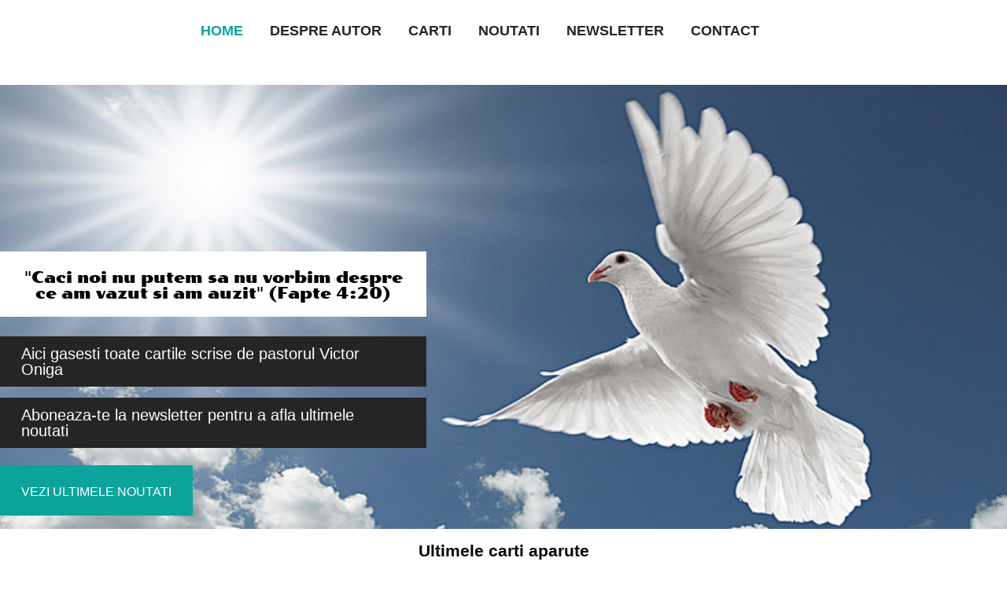

--- FILE ---
content_type: text/html; charset=UTF-8
request_url: http://onybooks.com/
body_size: 1466
content:

<!doctype html>
<head>
	<meta charset="UTF-8">
	<meta name="viewport" content="width=device-width, initial-scale=1.0">
	<meta http-equiv="keywords" content="carti crestine, victor oniga, oniga victor, carti victor oniga, carti oniga victor, onybooks"/>
	<meta name="description" content="Carti crestine scrise de pastorul Victor Oniga" />
	<meta http-equiv="Content-Type" content="text/html; charset=iso-8859-1" />
	<meta name="keywords" content="carti crestine, victor oniga, oniga victor, carti victor oniga, carti oniga victor, onybooks" />
	<meta name="language" content="ro" />
	<meta name="robots" content="index,all" />
	<meta name="viewport" content="width=device-width, initial-scale=1" />
	
	<title>OnyBooks</title>
	<link rel="icon" href="images/icons/favicon.png">
	<link rel="stylesheet" type="text/css" href="css/style.css">
	<link rel="stylesheet" type="text/css" href="css/mobile.css">
	
	<!--<link rel="stylesheet" type="text/css" href="css/mobile.css" media="screen and (max-width : 479px)">
	<link rel="stylesheet" type="text/css" href="css/mobile.css" media="screen and (max-width : 767px)">-->
	
</head>
<body>
	<div id="header">
		<ul id="navigation">
			<li id="homeSelected">
				<a href="index.php">home</a>
			</li>
			<li id="aboutAuthorSelected">
				<a href="about-author.php">despre autor</a>
			</li>
			<li id="booksSelected">
				<a href="books.php">carti</a>
			</li>
			<li id="newsSelected">
				<a href="news.php">noutati</a>
			</li>
			<li id="newsletterSelected">
				<a href="newsletter.php">newsletter</a>
			</li>
			<li id="contactSelected">
				<a href="contact.php">contact</a>
			</li>
		</ul>
	</div>

	<div id="body" class="home-body">
		<div id="featured">
			<img src="images/dove.jpg" alt=""/>
			<div>
				<h2><center>"Caci noi nu putem sa nu vorbim despre ce am vazut si am auzit" (Fapte 4:20)</center></h2>
				<span>Aici gasesti toate cartile scrise de pastorul Victor Oniga</span>
				<span>Aboneaza-te la newsletter pentru a afla ultimele noutati </span>
				<a href="news.php" class="more">Vezi ultimele noutati</a>
			</div>
		</div>

		<div id="last-books-div">
		    	<h2>Ultimele carti aparute</h2>	
    		<ul id="last-books">
				<li>
    				<a href="ce-a-facut-dumnezeu-pentru-mine-volumul-2.php">
    					<img src="images/ce-a-facut-dumnezeu-pentru-mine-volumul-2.jpg" alt=""/>
    					<span>Ce a facut Dumnezeu pentru mine? - volumul 2</span>
    					<p id="details">Click pentru detalii</p>
    				</a>
    			</li>
    			<li>
    				<a href="ce-a-facut-dumnezeu-pentru-mine-volumul-1.php">
    					<img src="images/ce-a-facut-dumnezeu-pentru-mine-volumul-1.jpg" alt=""/>
    					<span>Ce a facut Dumnezeu pentru mine? - volumul 1</span>
    					<p id="details">Click pentru detalii</p>
    				</a>
    			</li>
    		</ul>
		</div>
	</div>

	<div id="footer">
		<div id="footer-content">
			<div id="social-networks">
				<ul>
					<li>
						<a href="https://www.facebook.com/onybooks" id="facebook" target="_blank">facebook</a>
					</li>		
				</ul>
			</div>
			<div id="info">
				<p id="email">Email: contact@onybooks.com</p>			
				<p id="copyrights">Copyright &copy; 2017<script>new Date().getFullYear()>2017&&document.write("-"+new Date().getFullYear());</script> OnyBooks.com</p>
			</div>
			<div id="newsletter">
				<span>Aboneaza-te la newsletter pentru a afla ultimele noutati</span>
				<br />
				<form method="GET" action="newsletter.php" id="enroll-form">
					<input type="email" id="register-email" name="email" placeholder="Introduceti adresa de e-mail" pattern="[^@\s]+@[^@\s]+\.[^@\s]+" maxlength="40" oninvalid="invalidMsg(this)" onchange="invalidMsg(this)" required="required">
					<input type="submit" id="enroll" value="Aboneaza-ma"/>
				<form>
			</div>
		</div>
	</div>
</body>
</html>

	<script src="https://ajax.googleapis.com/ajax/libs/jquery/3.1.0/jquery.min.js"></script>

	<script type="text/javascript" src="js/mobile.js"></script>    
<script type="text/javascript" src="js/ajax.js"></script>


--- FILE ---
content_type: text/css
request_url: http://onybooks.com/css/style.css
body_size: 3244
content:
/* start of desktop styles */
@import url(https://fonts.googleapis.com/css?family=Open+Sans:300,400);
/*@media screen and (min-width: 768px) */
     /* start of large tablet styles */

@font-face {
	font-family: 'poller_oneregular';b
	src: url('../fonts/pollerone/pollerone-webfont.eot');
	src: url('../fonts/pollerone/pollerone-webfont.eot?#iefix') format('embedded-opentype'),
		 url('../fonts/pollerone/pollerone-webfont.woff') format('woff'),
		 url('../fonts/pollerone/pollerone-webfont.ttf') format('truetype'),
		 url('../fonts/pollerone/pollerone-webfont.svg#poller_oneregular') format('svg');
}
@font-face {
	font-family: 'leckerli_oneregular';
	src: url('../fonts/leckerlione/leckerlione-regular-webfont.eot');
	src: url('../fonts/leckerlione/leckerlione-regular-webfont.eot?#iefix') format('embedded-opentype'),
		 url('../fonts/leckerlione/leckerlione-regular-webfont.woff') format('woff'),
		 url('../fonts/leckerlione/leckerlione-regular-webfont.ttf') format('truetype'),
		 url('../fonts/leckerlione/leckerlione-regular-webfont.svg#leckerli_oneregular') format('svg');
}

@font-face {
font-family: 'Parisienne';
src:
    local('Green Web'),
    local('GreenWeb-Regular'),
    url('GraublauWeb.ttf');
}

body {
	background: #fff;
	font-family: Arial, Helvetica, sans-serif;
	font-size: 14px;
	font-weight: normal;
	line-height: 1;
	margin: 0;
	min-width: 960px;
	padding: 0;
	height: 100%;
	min-height: 100%;
	position: relative;
}
p {
	color: #252525;
	line-height: 24px;
	margin: 0;
	padding: 0;
}
p a {
	color: #252525;
	text-decoration: underline;
}
p a:hover {
	color: #898989;
}
#header {
	margin: 0 auto;
	padding: 5px 0 40px;
	text-align: center;
	width: 960px;
}
#header a.logo {
	display: block;
	margin: 0 auto;
	padding: 0;
	width: 340px;
}
#header a.logo img {
	border: 0;
	display: block;
	margin: 0;
	padding: 0;
}
#header #title {
	margin-left: 50px;
}
#header ul {
	margin: 0;
	padding: 40px 0 0;
}
#header ul li {
	display: inline;
	list-style: none;
	margin: 0;
	padding: 0 19px;
}
#header ul li a {
	color: #252525;
	display: inline-block;
	font-family: "Arial Black", Gadget, sans-serif;
	font-size: 14px;
	font-weight: normal;
	margin: 0;
	padding: 0 0 3px;
	text-decoration: none;
	text-transform: uppercase;
}
#header ul li a:hover, #header ul li.selected a {
	color: #0ba39c;
}
#body {
	margin: 0;
	padding: 0 0 30px;
	text-align: center;
}
#body h1 {
	color: #fff;
	display: inline;
	font-family: poller_oneregular;
	font-size: 35px;
	font-weight: normal;
	margin: 0;
	padding: 0;
	/*text-transform: uppercase;*/
}
#body h1 span {
	background: #252525;
	display: inline-block;
	padding: 15px 28px 12px;
}
#body > div {
	margin: 0 auto;
	padding: 0;
	width: 960px;
}
#body > div img {
	border: 2px solid #292929;
	margin: 24px 0 0;
	padding: 0;
}
#body > div .article {
	margin: 0 auto;
	padding: 30px 30px 0;
	width: 560px;
}
#body > div .article h2 {
	font-family: "Arial Black", Gadget, sans-serif;
	font-size: 25px;
	font-weight: normal;
	margin: 0 0 30px;
}
#body > div .article h3 {
	color: #252525;
	line-height: 24px;
	margin: 0;
	padding: 0;
}
#body > div .article h4 {
	background: #252525;
	color: #fff;
	display: inline-block;
	font-family: "Arial Black", Gadget, sans-serif;
	font-size: 25px;
	font-weight: normal;
	margin: 0 0 30px;
	padding: 8px 27px 10px;
}
#body > div .article p {
	margin: 0 0 30px;
}
#body div ul {
	margin: 0;
	padding: 24px 10px 0;
	width: 940px;
}
#body div ul li {
	/*border: 2px solid #1a1a1a;*/
	display: block;
	list-style: none;
	margin: 0 0 13px;
	overflow: hidden;
	padding: 0;
}
#body div ul li .figure {
	border-right: 2px solid #1a1a1a;
	float: left;
	margin: 0;
	padding: 0;
	width: 376px;
}
#body div ul li img {
	border: 0;
	display: block;
	margin: 0;
	padding: 0;
	opacity: 0.8;
	transition: 0.5s ease-in-out;
}
#body div ul li .figure:hover img {
	opacity: 1;
}
#body div ul li div {
	float: left;
	margin: 0;
	padding: 63px 0 20px;
	width: 558px;
}
#body div ul li div h3 {
	color: #252525;
	font-family: "Arial Black", Gadget, sans-serif;
	font-size: 25px;
	font-weight: normal;
	margin: 0;
	padding: 0;
	text-transform: uppercase;
}
#body div ul li div p {
	padding: 30px 30px 18px;
}
#body div ul li div a.more {
	background: #000;
	color: #fff;
	display: inline-block;
	font-family: "Arial Black", Gadget, sans-serif;
	font-size: 18px;
	font-weight: normal;
	margin: 0;
	padding: 8px 28px;
	text-decoration: none;
	text-transform: uppercase;
}
#body div ul li div a.more:hover {
	color: #252525;
	background: #fff;
	border: 2px solid #252525;
}
#body #featured {
	margin: 0 0 13px;
	padding: 0;
	position: relative;
	width: 100%;
}
#body #featured img {
	border: 0;
	display: block;
	margin: 0;
	padding: 0;
	width: 100%;
	height: 565px;
}
#body #featured div {
	left: 50%;
	margin-left: -1110px;
	margin-top: -71px;
	padding: 0 0 0 470px;
	position: absolute;
	top: 50%;
	text-align: left;
	width: 542px;
}
#body #featured div h2 {
	background: #fff;
	color: #000;
	display: inline-block;
	font-family: poller_oneregular;
	font-size: 20px;
	font-weight: normal;
	margin: 0 0 18px;
	padding: 23px 27px 20px;
	/*text-transform: uppercase;*/
}
#body #featured div span {
	background: #252525;
	color: #fff;
	display: inline-block;
	font-size: 20px;
	margin: 7px 0;
	padding: 12px 27px;
}
#body #featured div a {
	background: #0ba39c;
	color: #fff;
	display: inline-block;
	font-size: 16px;
	margin: 15px 0 0;
	/*padding: 12px 27px;*/ 
	padding: 26px 27px 22px;
	text-align: center;
	text-decoration: none;
	text-transform: uppercase;
}
#body #featured div a:hover {
	background: #1fc3bc;
}
#body > div ul {
	margin: 0 auto;
	overflow: hidden;
	padding: 24px 0 0;
	width: 960px;
}
#body > div ul li {
	display: block;
	float: left;
	margin: 0 10px 20px;
	padding: 0;
	width: 300px;
}
#body > div ul li a {
	color: #000;
	display: block;
	font-family: poller_oneregular;
	font-size: 20px;
	font-weight: normal;
	margin: 0;
	padding: 0;
	text-align: center;
	text-decoration: none;
	/*text-transform: uppercase;*/
}
#body > div ul li a img {
	border: 2px solid #1a1a1a;
	display: block;
	margin: 0;
	padding: 0;
	opacity: .8;
	transition: 0.5s ease-in-out;
}
#body > div ul li a:hover img {
	opacity: 1;
}
#body > div ul li a span {
	display: block;
	margin: 0;
	padding: 33px 0 0;
}
#body form {
	margin: 0 auto;
	padding: 24px 0 0;
	width: 620px;
}
#body form input, #body form textarea {
	border: 2px solid #252525;
	color: #252525;
	font-family: Arial, Helvetica, sans-serif;
	font-size: 15px;
	font-weight: normal;
	margin: 0 0 37px;
	padding: 20px 10px;
	text-align: center;
	/*text-transform: uppercase;*/
	width: 596px;
}
#body form textarea {
	height: 175px;
	overflow: auto;
	resize: none;
}
#body form #send {
	background: #252525;
	color: #fff;
	font-family: "Arial Black", Gadget, sans-serif;
	font-size: 15px;
	font-weight: normal;
	display: inline-block;
	padding: 20px 28px;
	width: auto;
}
#body form #send:hover {
	background: #fff;
	color: #252525;
	cursor: pointer;
}
#last-books li {
	border: 2px solid black;
	width: 15% !important;
	/*height: 380px;*/
}
#last-books img {
	width: 100%;
	border: 0;
}
#last-books span {
	font-size: 12px;
	padding-top: 20px;
	padding-bottom: 20px !important;
}
#last-books #details {
	font-family: Courier New;
	font-size: 10px;
	background-color: #0BA39C;
	/*border-radius: 10px;*/
	background: rgba(117,117,117);
	/*padding: 0.5em 0.2em 0.8em 0.5em;*/
}

.books-body {
    height: 550px;
}

#body #books {
	border: 2px solid black;
	margin-top: 20px;
}
#body .gallery li {
	width: 18%;
	/*height: 310px;*/
	border: 3px solid #d0d0d0;
	margin-bottom: 25px;
}
#body .gallery a {
	text-decoration: none;
}
#body .gallery a:hover > #details {
	opacity: 1;
}
#body .gallery #details {
	font-size: 12px;
	background-color: #0BA39C;
	/*border-radius: 20px;*/
	background: rgba(117,117,117);
	padding: 0.5em 0.2em 0.8em 0.5em;
	opacity: 0.5;
}
#body .gallery img {
	width: 100%;
	height: 200px;
	opacity: 1;
}
#body .gallery p {
	text-align: center;
	margin-top: 10px;
	line-height: 120%;
	font-size: 12px;
	font-weight: normal;
	color: black;
	/*display: inline-block;*/
	font-family: "Arial Black", Gadget, sans-serif;
	font-size: 14px;
	font-weight: bold;
	/*margin: 0;*/
	/*padding: 10px 0 10px;*/
	text-decoration: none;
	text-transform: none;
}
#body #book-info {
	border: 2px solid black;
}
#body #book-description {
	/*max-height: 500px;*/
	/*overflow-y: hidden;*/
	width: 50%;
	display: inline-block;	
}
#body #book-description #book-picture {
	width: 50%;
	float: left;
	margin-left: 0%;
	/*border: 1px solid #E6E1DB;*/
	/*max-height: 500px;*/
	/*overflow-y: hidden;*/
}
#body #book-description #book-details {
	width: 50%;
	float: right;
	margin-top: 10px;
	font-size: 16px;
	font-family: URW Chancery L, cursive;
	/*font-weight: bold;*/
	/*max-height: 500px;*/
	/*overflow-y: hidden;*/
}

#body #book-description #book-details a {
	text-decoration: none;
}
#body #book-description img {
	height: 300px;
	width: 80%;
}
#body #about-author {
	margin-top: 20px;
	border: 2px solid black;
}

#body #about-author img {
    /*width: 50%; 
    height: 300px;*/
    display: block;
    margin-left: auto;
    margin-right: auto;
    width: 50%;
}

.news-body {
    height: 550px;
}

#body .news {
    width: 97%;
    padding: 10px;
}

#body .news .message-blue {
    position: relative;
    margin-left: 20px;
    margin-bottom: 10px;
    padding: 10px;
    background-color: #A8DDFD;
	/*background-color: #0BA39C;*/
    /*width: 200px;*/
    height: 50px;
    text-align: left;
    font: 400 .9em 'Open Sans', sans-serif;
    border: 1px solid #97C6E3;
    border-radius: 10px;
}

#body .news .message-yellow {
	position: relative;
    margin-left: 20px;
    margin-bottom: 10px;
    padding: 10px;
    background-color: #f8e896;
    /*width: 200px;*/
    height: 50px;
    text-align: left;
    font: 400 .9em 'Open Sans', sans-serif;
    border: 1px solid #97C6E3;
    border-radius: 10px;
    /*position: relative;
    margin-bottom: 10px;
    margin-left: calc(100% - 240px);
    padding: 10px;
    background-color: #f8e896;
    width: 200px;
    height: 50px;
    text-align: left;
    font: 400 .9em 'Open Sans', sans-serif;
    border: 1px solid #dfd087;
    border-radius: 10px;*/
}

#body .news .message-content {
    padding: 0;
    margin: 0;
	font-family: Monotype Corsiva;
	font-size: 20px;
}

#body .news .message-timestamp-right {
    position: absolute;
    font-size: .85em;
    font-weight: 300;
    bottom: 5px;
    right: 5px;
}

#body .news .message-timestamp-left {
    position: absolute;
    font-size: .85em;
    font-weight: 300;
    bottom: 5px;
    left: 5px;
}

#body .news .message-blue:after {
    content: '';
    position: absolute;
    width: 0;
    height: 0;
    border-top: 15px solid #A8DDFD;
    border-left: 15px solid transparent;
    border-right: 15px solid transparent;
    top: 0;
    left: -15px;
}

#body .news .message-blue:before {
    content: '';
    position: absolute;
    width: 0;
    height: 0;
    border-top: 17px solid #97C6E3;
    border-left: 16px solid transparent;
    border-right: 16px solid transparent;
    top: -1px;
    left: -17px;
}

#body .news .message-yellow:after {
    content: '';
    position: absolute;
    width: 0;
    height: 0;
    border-bottom: 15px solid #f8e896;
    border-left: 15px solid transparent;
    border-right: 15px solid transparent;
    bottom: 0;
    right: -15px;
}

#body .news .message-yellow:before {
    content: '';
    position: absolute;
    width: 0;
    height: 0;
    border-bottom: 17px solid #dfd087;
    border-left: 16px solid transparent;
    border-right: 16px solid transparent;
    bottom: -1px;
    right: -17px;
}

#newsletter #captcha-code {
    display: table;
}

#newsletter #captcha-code #img-div {
    /*display: inline;*/
    display: table-cell;
}

#newsletter #captcha-code #img-div img {
    vertical-align: middle;
}

#newsletter #captcha-code #code-div input {
    width: 50%;
    margin-top: 38px !important;
    vertical-align: middle;
    height: 32px;
}

#newsletter #captcha-code #send-div {
    display: table-cell;
}

#newsletter #captcha-code #send-div input {
    margin-top: 38px !important;
    vertical-align: middle;
    margin-left: 15px;
    height: 80px;
}

#newsletter #all-fields {
    float: left;
    color:red;
    margin-bottom: 10%;
}

#newsletter #resend-link {
    float: left;
    position: absolute;
}

.resend-validation-link-body {
    height: 550px;
}

#resend-validation-link #captcha-code {
    display: table;
}

#resend-validation-link #captcha-code #img-div {
    /*display: inline;*/
    display: table-cell;
}

#resend-validation-link #captcha-code #img-div img {
    vertical-align: middle;
}


#resend-validation-link #captcha-code #code-div input {
    width: 50%;
    margin-top: 38px !important;
    vertical-align: middle;
    height: 32px;
}

#resend-validation-link #captcha-code #send-div {
    display: table-cell;
}

#resend-validation-link #captcha-code #send-div input {
    margin-top: 38px !important;
    vertical-align: middle;
    margin-left: 15px;
    height: 80px;
}

#resend-validation-link #all-fields {
    float: left;
    color: red;
    margin-bottom: 10%;
}

.contact-body {
    height: 1200px;
}

#contact-form #captcha-code {
    display: table;
}

#contact-form #captcha-code #img-div {
    /*display: inline;*/
    display: table-cell;
}

#contact-form #captcha-code #img-div img {
    vertical-align: middle;
}

#contact-form #captcha-code #code-div input {
    width: 50%;
    margin-top: 38px !important;
    vertical-align: middle;
    height: 32px;
}

#contact-form #captcha-code #send-div {
    display: table-cell;
}

#contact-form #captcha-code #send-div input {
    margin-top: 38px !important;
    vertical-align: middle;
    margin-left: 15px;
    height: 80px;
}

#contact-form #all-fields {
    float: left;
    color:red;
    margin-bottom: 10%;
}

#footer {
	background: #252525;
	margin: 0;
	padding: 36px 0 42px;
	height: 50px;
	width: 100%;
}
#footer #footer-content {
	display: inline;
	margin: 0 auto;
	overflow: hidden;
	padding: 0;
	/*width: 960px;*/
	width: 100%;
}
/*#footer div p {
	color: #fff;
	float: left;
	line-height: 44px;
	margin: 0 0 0 10px;
	padding: 0;
}*/
#footer #info {
    /*position: absolute;*/
    margin-left: 350px;
	width: 30%;
	height: 50px;
}
#footer #info #email {
	color: #fff;
	float: left;
	line-height: 14px;
	margin: 0 0 0 10px;
	padding: 0;
}
#footer #info #copyrights {
	color: #fff;
	float: left;
	line-height: 64px;
	margin: 0 0 0 -192px;
	padding: 0;
}
#footer #newsletter {
	/*display: inline-block;*/
	/*margin-left: 500px;*/
	/*display: table-cell;*/
	/*display: inline-block;*/
	/*display: table;*/
	float: left;
	/*width: 30%;*/
	width: 470px;
	margin-left: 50px;
	color: #fff;
	/*vertical-align: middle;*/
	/*width: 50%;*/
	/*padding: 0 120px 250px 220px;*/
	margin-top: -50px;
}

#footer #newsletter #register-email {
    /*display: table-cell;*/
    width: 45%;
	color: #000;
    /*padding: 12px 20px;*/
    padding: 11px;
    margin: 8px 0;
    display: inline-block;
    border: 1px solid #ccc;
    border-radius: 4px;
    box-sizing: border-box;
}
#footer #newsletter #enroll {
    /*display: table-cell;*/
    width: 40%;
	background: #0BA39C;
	color: #fff;
	display: inline-block;
	/*font-family: "Arial Black", Gadget, sans-serif;*/
	font-size: 16px;
	font-weight: normal !important;
	/*margin: 0;*/
	padding: 8px 32px;
	/*padding: 7px;*/
	text-decoration: none;
	text-transform: uppercase;
}
#footer #newsletter #enroll:hover {
	background: #1fc3bc;
}
#footer #social-networks {
	float: left;
	margin-left: 30px;
	width: 256px;
	margin-left: 180px;
	/*width: 20%;*/
	/*background-color: yellow;*/
	/*margin-right: 130px;*/
}

#footer #social-networks ul {
	/*display: block;*/
	/*float: right*/
	margin: 0;
	overflow: hidden;
	padding: 0;
}
#footer #social-networks ul li {
	display: block;
	float: left;
	list-style: none;
	margin: 0 200px;
	padding: 0;
	width: 44px;
}
#footer #social-networks ul li a {
	background: url(../images/icons.jpg) no-repeat 0 0;
	display: block;
	height: 44px;
	margin: 0;
	padding: 0;
	text-indent: -99999px;
	width: 44px;
}
#footer #social-networks ul li #twitter {
	background-position: 0 0;
}
#footer #social-networks ul li #twitter:hover {
	background-position: -44px 0;
}
#footer #social-networks ul li #facebook {
	background-position: 0 -44px;
}
#footer #social-networks ul li #facebook:hover {
	background-position: -44px -44px;
}
#footer #social-networks ul li #googleplus {
	background-position: 0 -88px;
}
#footer #social-networks ul li #googleplus:hover {
	background-position: -44px -88px;
}
#footer #social-networks ul li #pinterest {
	background-position: 0 -132px;
}
#footer #social-networks ul li #pinterest:hover {
	background-position: -44px -132px;
}


--- FILE ---
content_type: text/css
request_url: http://onybooks.com/css/mobile.css
body_size: 6392
content:
/* 
  ##Device = Desktops
  ##Screen = 1281px to higher resolution desktops
  laptopu meu - 1536, monitoru tata - 1600
*/
@media screen and (min-width: 1281px) {

}

/* 
  ##Device = Tablet, Laptops, Desktops (portrait)
  ##Screen = B/w 1025px to 1280px
  n-am dispozitiv
  
*/
@media screen and  (min-width: 1025px) and (max-width: 1280px) {
    
}

/* 
  ##Device = Laptops, Desktops (landscape)
  ##Screen = B/w 1025px to 1280px
  ex: Galaxy Note 10.1 - 1280
*/
@media screen and  (min-width: 1025px) and (max-width: 1280px) and (orientation:landscape) {
    #header ul {
	    margin-left: -50px !important;
	    padding: 5px 0 0;
    }
    #header ul li {
        padding: 0 !important;
    }
    #header ul li a {
    	font-size: 18px;
    	font-weight: bold;
    	/*width: 10% !important;*/
    	padding: 20px 20px 20px 10px;
    	/*height: 20px;
    	line-height: 100px;*/
    }
}

/* 
  ##Device = Tablets, Ipads (portrait)
  ##Screen = B/w 768px to 1024px
  ex: galaxy note 10.1 - 800
*/
@media screen and  (min-width: 768px) and (max-width: 1024px) and (max-aspect-ratio: 13/9) {
   /*  * {
  background: #000 !important;
  color: #0f0 !important;
  outline: solid #f00 1px !important;
}*/
body {
    /*-moz-transform: scale(1, 1); 
		zoom: 1;
		zoom: 100%;*/
		/*overflow-x: hidden;
		min-width: 0 !important;*/
		
		/*		-ms-zoom: 0.5;
        -webkit-zoom: 0.5;
        transform: scale(0.67);
        transform-origin: 0 0;*/
		
	/*width: 100% !important;
    height: 100% !important;
    margin: 0px;
    padding: 0px;*/
    min-width: 0 !important;
    min-height: 0 !important;
}
#header {
    width: 100% !important;
}
#header ul {
	margin-left: -50px !important;
	padding: 5px 0 0;
}
#header ul li {
    padding: 0 !important;
}
#header ul li a {
	font-size: 12px;
	font-weight: bold;
	width: 10% !important;
	padding: 20px 10px 20px;
	/*height: 20px;
	line-height: 100px;*/
}
#header #newsSelected {
    margin-left: -20px;
}
#body {
	width: 100% !important;
}
#body h1 {
	display: block;
	font-size: 20px;
	margin: 0 auto;
	width: 50%;
}
#body h1 span {
	display: block;
	padding: 3%;
	width: 94%;
}
#body > div {
	padding: 0 5%;
	width: 100%;
}
#body > div img {
	/*margin: 24px 0 30px;*/
	margin: 0 !important;
	width: 100%;
}
#body > div .article {
	padding: 0;
	width: 90%;
	margin: 0 !important;
}
#body > div .article h2, #body > div .article h4 {
	font-size: 18px;
	font-weight: bold;
}
#body #featured div {
    
	    /*padding: 0 0 0 630px;*/
    	left: 0;
    	margin: 150px 30px;
    	padding: 0 2%;
    	position: absolute;
    	top: 0;
    	text-align: left;
    	width: 50%;
}
#body #featured div h2 {

	font-size: 14px;
	font-weight: normal;
	margin: 50px 0 10px;
	padding: 8px 5px;
}
#body #featured div span {
	display: block;
	font-size: 14px;
	margin: 10px 0;
	padding: 10px;
}
#body #featured div a {
	font-size: 14px;
	margin: 5px 0 0;
	padding: 10px;
}
#body #featured img {

}
#last-books-div {
    width: 100% !important;
}
#last-books {
    /*width: 650px !important;*/
    width: 85% !important;
    margin-left: 15px !important;
}
#last-books ul {
    width: 100%;
}
#last-books li {
    border: 2px solid black;
    width: 20% !important;
    /*height: 380px;*/
}
#last-books img {
	width: 100%;
	border: 0;
}
#last-books span {
	font-size: 12px;
	padding-top: 20px;
	padding-bottom: 20px !important;
}
#last-books #details {
	font-family: Courier New;
	font-size: 10px;
	background-color: #0BA39C;
	/*border-radius: 10px;*/
	background: rgba(117,117,117);
	/*padding: 0.5em 0.2em 0.8em 0.5em;*/
}

#body #books {
	border: 2px solid black;
	margin-top: 20px;
	
}
#body .gallery li {
	width: 18%;	
	height: 290px;
	border: 3px solid #d0d0d0;
}
#body .gallery a {
	text-decoration: none;
}
#body .gallery a:hover > #details {
	opacity: 1;
}
#body .gallery #details {
	font-size: 12px;
	background-color: #0BA39C;
	border-radius: 20px;
	background: rgba(117,117,117);
	padding: 0.5em 0.2em 0.8em 0.5em;
	opacity: 0.5;
}
#body .gallery img {
	width: 100%;
	height: 200px;
	opacity: 1;
}
#body .gallery p {
	text-align: center;
	margin-top: 10px;
	line-height: 120%;
	font-size: 12px;
	font-weight: normal;
	color: black;
	/*display: inline-block;*/
	font-family: "Arial Black", Gadget, sans-serif;
	font-size: 14px;
	font-weight: bold;
	/*margin: 0;*/
	/*padding: 10px 0 10px;*/
	text-decoration: none;
	text-transform: none;
}
#body #book-info {
	border: 2px solid black;
}
#body #book-description {
	/*max-height: 500px;*/
	/*overflow-y: hidden;*/
	display: inline-block;	
	width: 100%;
}
#body #book-description #book-picture {
	width: 40%;
	float: left;
	margin-left: 0%;
	margin-top: 5px;
	/*border: 1px solid #E6E1DB;*/
	/*max-height: 500px;*/
	/*overflow-y: hidden;*/
}
#body #book-description #book-details {
	width: 60%;
	float: right;
	margin-top: 10px;
	font-size: 16px;
	font-family: URW Chancery L, cursive;
	/*font-weight: bold;*/
	/*max-height: 500px;*/
	/*overflow-y: hidden;*/
}

#body #book-description #book-details a {
	text-decoration: none;
}
#body #book-description img {
	/*height: 300px;
	width: 80%;*/
}
#body #about-author {
	margin-top: 20px;
	border: 0;
}

#body #about-author img {
    width: 50%; 
    height: 300px;
    margin-left: 158px !important;
}

.books-body {
    height: 850px;
}

#body #book-info {
	border: 2px solid black;
	width: 80%;
}

#body #books {
	border: 2px solid black;
	margin-top: 20px;
	width: 80%;
}


.news-body {
    height: 850px;    
}

#body .news {
    width: 97%;
    padding: 10px;
}

#body .news .message-blue {
    position: relative;
    margin-left: 20px;
    margin-bottom: 10px;
    padding: 10px;
    background-color: #A8DDFD;
	/*background-color: #0BA39C;*/
    /*width: 200px;*/
    height: 50px;
    text-align: left;
    font: 400 .9em 'Open Sans', sans-serif;
    border: 1px solid #97C6E3;
    border-radius: 10px;
}

#body .news .message-yellow {
	position: relative;
    margin-left: 20px;
    margin-bottom: 10px;
    padding: 10px;
    background-color: #f8e896;
    /*width: 200px;*/
    height: 50px;
    text-align: left;
    font: 400 .9em 'Open Sans', sans-serif;
    border: 1px solid #97C6E3;
    border-radius: 10px;
    /*position: relative;
    margin-bottom: 10px;
    margin-left: calc(100% - 240px);
    padding: 10px;
    background-color: #f8e896;
    width: 200px;
    height: 50px;
    text-align: left;
    font: 400 .9em 'Open Sans', sans-serif;
    border: 1px solid #dfd087;
    border-radius: 10px;*/
}

#body .news .message-content {
    padding: 0;
    margin: 0;
	font-family: Monotype Corsiva;
	font-size: 20px;
}

#body .news .message-timestamp-right {
    position: absolute;
    font-size: .85em;
    font-weight: 300;
    bottom: 5px;
    right: 5px;
}

#body .news .message-timestamp-left {
    position: absolute;
    font-size: .85em;
    font-weight: 300;
    bottom: 5px;
    left: 5px;
}

#body .news .message-blue:after {
    content: '';
    position: absolute;
    width: 0;
    height: 0;
    border-top: 15px solid #A8DDFD;
    border-left: 15px solid transparent;
    border-right: 15px solid transparent;
    top: 0;
    left: -15px;
}

#body .news .message-blue:before {
    content: '';
    position: absolute;
    width: 0;
    height: 0;
    border-top: 17px solid #97C6E3;
    border-left: 16px solid transparent;
    border-right: 16px solid transparent;
    top: -1px;
    left: -17px;
}

#body .news .message-yellow:after {
    content: '';
    position: absolute;
    width: 0;
    height: 0;
    border-bottom: 15px solid #f8e896;
    border-left: 15px solid transparent;
    border-right: 15px solid transparent;
    bottom: 0;
    right: -15px;
}

#body .news .message-yellow:before {
    content: '';
    position: absolute;
    width: 0;
    height: 0;
    border-bottom: 17px solid #dfd087;
    border-left: 16px solid transparent;
    border-right: 16px solid transparent;
    bottom: -1px;
    right: -17px;
}

.newsletter-body {
    height: 850px;
}

.resend-validation-link-body {
    height: 850px;
}

#footer {
    width: 100%;
	background: #252525;
	margin: 0;
	padding: 36px 0 42px;
	height: 100px !important;
}
#footer #footer-content {
	display: inline;
	margin: 0 auto;
	overflow: hidden;
	padding: 0;
	width: 100%;
	position: absolute !important;
}
/*#footer div p {
	color: #fff;
	float: left;
	line-height: 44px;
	margin: 0 0 0 10px;
	padding: 0;
}*/
#footer #info {
    /*position: absolute;*/
    margin-left: 80px;
	width: 35%;
	height: 50px;

}
#footer #info #email {
	color: #fff;
	float: left;
	line-height: 14px;
	margin: 5px 0 0 12px;
	padding: 0;
}
#footer #info #copyrights {
    color: #fff;
	float: left;
	line-height: 64px;
	margin: -18px 0 0 12px;
	padding: 0;
}
#footer #newsletter {
	/*display: inline-block;*/
	/*margin-left: 500px;*/
	/*display: table-cell;*/
	/*width: 30%;*/
	width: 350px;
	margin-left: 430px;
	color: #fff;
	display: block;
	/*vertical-align: middle;*/
	/*width: 50%;*/
	/*padding: 0 120px 250px 220px;*/
	margin-top: -64px;
	
	
}
#footer #newsletter #register-email {
	color: #000;
    /*padding: 12px 20px;*/
    /*margin: 8px 0;*/
    /*display: inline-block;*/
    display: block;
    border: 1px solid #ccc;
    border-radius: 4px;
    box-sizing: border-box;
    margin-left: 70px;
    width: 210px;
}
#footer #newsletter #enroll {
    display: block;
	background: #0BA39C;
	color: #fff;
	/*display: inline-block;*/
	font-family: "Arial Black", Gadget, sans-serif;
	font-size: 16px;
	font-weight: normal;
	margin: 0;
	margin-left: 70px;
	width: 210px;
	/*padding: 8px 28px;*/
	text-decoration: none;
	text-transform: uppercase;
}
#footer #newsletter #enroll:hover {
	background: #1fc3bc;
}
#footer #social-networks {
	float: left;
	/*width: 256px;*/
	margin-left: 0px !important;
	width: 65px;
	/*width: 20%;*/
	/*background-color: yellow;*/
	/*margin-right: 130px;*/
}

#footer #social-networks ul {
	/*display: block;*/
	/*float: right*/
	margin: 0;
	overflow: hidden;
	padding: 0;
}
#footer #social-networks ul li {
	display: block;
	float: left;
	list-style: none;
	margin: 0 20px;
	padding: 0;
	/*width: 44px;*/
}
#footer #social-networks ul li a {
	background: url(../images/icons.jpg) no-repeat 0 0;
	display: block;
	height: 44px;
	margin: 0;
	padding: 0;
	text-indent: -99999px;
	width: 44px;
}
}


/* 
  ##Device = Tablets, Ipads (landscape)
  ##Screen = B/w 768px to 1024px
  n-am dispozitiv
*/
@media screen and  (min-width: 768px) and (max-width: 1024px) and (min-aspect-ratio: 13/9) {
    #header ul {
	    margin-left: -50px !important;
	    padding: 5px 0 0;
    }
    #header ul li {
        padding: 0 !important;
    }
    #header ul li a {
    	font-size: 18px;
    	font-weight: bold;
    	/*width: 10% !important;*/
    	padding: 20px 20px 20px 10px;
    	/*height: 20px;
    	line-height: 100px;*/
    }
    #last-books li {
    	border: 2px solid black;
    	width: 15% !important;
    	/*height: 380px;*/
    }
    #last-books img {
    	width: 100%;
    	border: 0;
    }
    #last-books span {
    	font-size: 12px;
    	padding-top: 20px;
    	padding-bottom: 20px !important;
    }
    #last-books #details {
    	font-family: Courier New;
    	font-size: 10px;
    	background-color: #0BA39C;
    	/*border-radius: 10px;*/
    	background: rgba(117,117,117);
    	/*padding: 0.5em 0.2em 0.8em 0.5em;*/
    }
    #body #books {
    	border: 2px solid black;
    	margin-top: 20px;
    }
    #body .gallery li {
    	width: 18%;	
    	height: 290px;
    	border: 3px solid #d0d0d0;
    }
    #body .gallery a {
    	text-decoration: none;
    }
    #body .gallery a:hover > #details {
    	opacity: 1;
    }
    #body .gallery #details {
    	font-size: 12px;
    	background-color: #0BA39C;
    	border-radius: 20px;
    	background: rgba(117,117,117);
    	padding: 0.5em 0.2em 0.8em 0.5em;
    	opacity: 0.5;
    }
    #body .gallery img {
    	width: 100%;
    	height: 200px;
    	opacity: 1;
    }
    #body .gallery p {
    	text-align: center;
    	margin-top: 10px;
    	line-height: 120%;
    	font-size: 12px;
    	font-weight: normal;
    	color: black;
    	/*display: inline-block;*/
    	font-family: "Arial Black", Gadget, sans-serif;
    	font-size: 14px;
    	font-weight: bold;
    	/*margin: 0;*/
    	/*padding: 10px 0 10px;*/
    	text-decoration: none;
    	text-transform: none;
    }
    #body #book-info {
    	border: 2px solid black;
    }
    #body #book-description {
    	/*max-height: 500px;*/
    	/*overflow-y: hidden;*/
    	display: inline-block;	
    }
    #body #book-description #book-picture {
    	width: 40%;
    	float: left;
    	margin-left: 0%;
    	/*border: 1px solid #E6E1DB;*/
    	/*max-height: 500px;*/
    	/*overflow-y: hidden;*/
    }
    #body #book-description #book-details {
    	width: 60%;
    	float: right;
    	margin-top: 10px;
    	font-size: 16px;
    	font-family: URW Chancery L, cursive;
    	/*font-weight: bold;*/
    	/*max-height: 500px;*/
    	/*overflow-y: hidden;*/
    }
    
    #body #book-description #book-details a {
    	text-decoration: none;
    }
    #body #book-description img {
    	height: 300px;
    	width: 80%;
    }
    #body #about-author {
    	margin-top: 20px;
    	border: 2px solid black;
    }
    
    #body #about-author img {
        /*width: 50%; 
        height: 300px;*/
        display: block;
        margin-left: auto;
        margin-right: auto;
        width: 50%;
    }
    
    #body .news {
        width: 97%;
        padding: 10px;
    }
    
    #body .news .message-blue {
        position: relative;
        margin-left: 20px;
        margin-bottom: 10px;
        padding: 10px;
        background-color: #A8DDFD;
    	/*background-color: #0BA39C;*/
        /*width: 200px;*/
        height: 50px;
        text-align: left;
        font: 400 .9em 'Open Sans', sans-serif;
        border: 1px solid #97C6E3;
        border-radius: 10px;
    }
    
    #body .news .message-yellow {
    	position: relative;
        margin-left: 20px;
        margin-bottom: 10px;
        padding: 10px;
        background-color: #f8e896;
        /*width: 200px;*/
        height: 50px;
        text-align: left;
        font: 400 .9em 'Open Sans', sans-serif;
        border: 1px solid #97C6E3;
        border-radius: 10px;
        /*position: relative;
        margin-bottom: 10px;
        margin-left: calc(100% - 240px);
        padding: 10px;
        background-color: #f8e896;
        width: 200px;
        height: 50px;
        text-align: left;
        font: 400 .9em 'Open Sans', sans-serif;
        border: 1px solid #dfd087;
        border-radius: 10px;*/
    }
    
    #body .news .message-content {
        padding: 0;
        margin: 0;
    	font-family: Monotype Corsiva;
    	font-size: 20px;
    }
    
    #body .news .message-timestamp-right {
        position: absolute;
        font-size: .85em;
        font-weight: 300;
        bottom: 5px;
        right: 5px;
    }
    
    #body .news .message-timestamp-left {
        position: absolute;
        font-size: .85em;
        font-weight: 300;
        bottom: 5px;
        left: 5px;
    }
    
    #body .news .message-blue:after {
        content: '';
        position: absolute;
        width: 0;
        height: 0;
        border-top: 15px solid #A8DDFD;
        border-left: 15px solid transparent;
        border-right: 15px solid transparent;
        top: 0;
        left: -15px;
    }
    
    #body .news .message-blue:before {
        content: '';
        position: absolute;
        width: 0;
        height: 0;
        border-top: 17px solid #97C6E3;
        border-left: 16px solid transparent;
        border-right: 16px solid transparent;
        top: -1px;
        left: -17px;
    }
    
    #body .news .message-yellow:after {
        content: '';
        position: absolute;
        width: 0;
        height: 0;
        border-bottom: 15px solid #f8e896;
        border-left: 15px solid transparent;
        border-right: 15px solid transparent;
        bottom: 0;
        right: -15px;
    }
    
    #body .news .message-yellow:before {
        content: '';
        position: absolute;
        width: 0;
        height: 0;
        border-bottom: 17px solid #dfd087;
        border-left: 16px solid transparent;
        border-right: 16px solid transparent;
        bottom: -1px;
        right: -17px;
    }
    
    #footer {
    	background: #252525;
    	margin: 0;
    	padding: 36px 0 42px;
    	height: 50px;
    }
    #footer #footer-content {
    	display: inline;
    	margin: 0 auto;
    	overflow: hidden;
    	padding: 0;
    	width: 960px;
    }
    /*#footer div p {
    	color: #fff;
    	float: left;
    	line-height: 44px;
    	margin: 0 0 0 10px;
    	padding: 0;
    }*/
    #footer #info {
        /*position: absolute;*/
        margin-left: 200px;
    	width: 30%;
    	height: 50px;
    }
    #footer #info #email {
    	color: #fff;
    	float: left;
    	line-height: 14px;
    	margin: 0 0 0 10px;
    	padding: 0;
    }
    #footer #info #copyrights {
    	color: #fff;
    	float: left;
    	line-height: 64px;
    	margin: 0 0 0 -192px;
    	padding: 0;
    }
    #footer #newsletter {
    	
    	/*display: inline-block;*/
    	/*margin-left: 500px;*/
    	display: table-cell;
    	float: left;
    	/*width: 30%;*/
    	width: 470px;
    	margin-left: 50px;
    	color: #fff;
    	/*vertical-align: middle;*/
    	/*width: 50%;*/
    	/*padding: 0 120px 250px 220px;*/
    	margin-top: -60px;
    }
    #footer #newsletter #register-email {
        width: 60%;
    	color: #000;
        padding: 12px 20px;
        margin: 8px 0;
        display: inline-block;
        border: 1px solid #ccc;
        border-radius: 4px;
        box-sizing: border-box;
    }
    #footer #newsletter #enroll {
    	background: #0BA39C;
    	color: #fff;
    	display: inline-block;
    	font-family: "Arial Black", Gadget, sans-serif;
    	font-size: 16px;
    	font-weight: normal;
    	padding: 8px 28px;
    	text-decoration: none;
    	text-transform: uppercase;
    }
    #footer #newsletter #enroll:hover {
    	background: #1fc3bc;
    }
    #footer #social-networks {
    	float: left;
    	margin-left: 30px;
    	width: 256px;
    	margin-left: 50px;
    	/*width: 20%;*/
    	/*background-color: yellow;*/
    	/*margin-right: 130px;*/
    }
    
    #footer #social-networks ul {
    	/*display: block;*/
    	/*float: right*/
    	margin: 0;
    	overflow: hidden;
    	padding: 0;
    }
    #footer #social-networks ul li {
    	display: block;
    	float: left;
    	list-style: none;
    	margin: 0 200px;
    	padding: 0;
    	width: 44px;
    }
    #footer #social-networks ul li a {
    	background: url(../images/icons.jpg) no-repeat 0 0;
    	display: block;
    	height: 44px;
    	margin: 0;
    	padding: 0;
    	text-indent: -99999px;
    	width: 44px;
    }
}


/* 
  ##Device = Low Resolution Tablets, Mobiles (Landscape)
  ##Screen = B/w 481px to 767px
  ex: galaxy s6
*/
@media screen and  (min-width: 481px) and (max-width:767px) and (orientation:landscape) {
    body {
		/*-webkit-transform: scale(0.75);*/
		/*-webkit-transform: scale(1);
		-webkit-transform-origin: top right;
		position: relative;
        width: 100% !important;
		right: 0;
		top: 0;*/
		/*-moz-transform: scale(0.50, 0.50);*/
		/*zoom: 0.5; */
		/*zoom: 50%;*/
		-ms-zoom: 0.5;
        -webkit-zoom: 0.5;
        /*-moz-transform:  scale(1, 0.5);
        -moz-transform-origin: top left;*/
        transform: scale(0.67);
        transform-origin: 0 0;

        height: 0;
        position: absolute;
        
        /*-moz-transform:  scale(0.5,0.5);
        
        -moz-transform-origin: left center;*/
	}
    #mobile-navigation {
    	display: none !important;
    }
    #header {
        width: 100%;
    }
    #header ul {
    	margin: 0;
    	padding: 30px 0 0;
    }
    #header ul li {
    	display: inline;
    	list-style: none;
    	margin: 0;
    	padding: 0 10px;
    }
    #header ul li a {
    	color: #252525;
    	display: inline-block;
    	font-family: "Arial Black", Gadget, sans-serif;
    	font-size: 18px;
    	font-weight: bold;
    	margin: 0;
    	/*padding: 0 0 3px;*/
    	padding: 20px 20px 20px 20px;
    	text-decoration: none;
    	text-transform: uppercase;
    }
    #body {
	    margin: 0;
	    padding: 0 0 30px;
	    text-align: center;
    }
    #body #featured {
	    /*margin: 0 0 13px;*/
	    padding: 0;
	    /*position: relative;*/
	    width: 100%;
    }
    #body #featured img {
    	width: 100%;
    	height: 400px;
    }
    #body #featured div {
    	margin-left: -900px;
    	margin-top: -150px;
    }
    #body #featured div h2 {
    	font-size: 16px;
    }
    #body #featured div span {
    	font-size: 16px;
    }
    #body #featured div a {
    	font-size: 16px;
    }
    #last-books-div {
        height: 350px !important; /* modif cand add poze */
    }
    #body #last-books li {
	    border: 2px solid black;
	    width: 20% !important;
    }
    #body #last-books img {
    	width: 100%;
    	border: 0;
    	height: 200px;
    }
    #body #last-books span {
    	font-size: 14px !important;
    	padding-top: 20px;
    	padding-bottom: 20px !important;
    	font-weight: bold;
    }
    #last-books p {
    	font-size: 14px !important;
    	font-weight: bold !important;
    }
    #body #about-author {
	    border: 0;
    }
    #body #about-author img {
        width: 50%;
    }
    #body #about-author .article {
        font-size: 20px;
        width: 100%;
        padding: 0 !important;
    }
    #body #about-author .article p {
	    margin: 0 !important;
    }
    #body #about-author .article h3 {
	    margin: 20px 0 5px 0px;
    }
    #body #books {
    	border: 0;
    }
    #body #book-info {
	    border: 0;
    }
    #body #books .gallery li {
    	width: 20%;	
    	height: 326px !important;
	    border: 3px solid #d0d0d0;
    }
    #body #books .gallery img {
    	width: 100%;
	    height: 180px !important;
	    opacity: 1;
    }
    #body #books .gallery p {
        font-size: 20px;
    }
    #body #book-title {
        font-size: 36px;
        font-weight: bold;
    }
    #body #book-description {
    	display: inline-block;
    	font-size: 26px;
    	margin: 10px 0;
    	width: 70%;
    }
    #book-picture {
    	width: 50%;
    	float: left;
    	margin-left: 0%;
    	height: 400px !important;
    }
    #body #book-description #book-details {
        font-size: 26px !important;
    	width: 50%;
    	float: right;
    	margin-top: 0px !important;
    	/*font-family: URW Chancery L, cursive;*/
    	font-family: Arial;
    }
    #body #book-description #book-details p {
    	margin: 15px 0;
    }
    
    #body #book-description #book-details a {
    	text-decoration: none;
    }
    #body #book-description img {
	    height: 90%;
    	width: 80%;
    }
    #body #book-info .article {
        width: 100%;
        margin-top: 20px;
        font-size: 28px !important;
    }
    #body #book-info .article #book-description {
        line-height: 1.6;
    }
    #body #book-info .article #book-content {
        line-height: 1.6;
    }

    #body .news {
        width: 90%;
        padding: 10px;
    }
    #body .news .message-blue p {
        font-size: 24px;
    }
    #body .news .message-yellow p {
        font-size: 24px;
    }
    #body .news .message-blue {
        position: relative;
        margin-left: 20px;
        margin-bottom: 10px;
        padding: 10px;
        background-color: #A8DDFD;
        height: 50px;
        text-align: left;
        font: 400 .9em 'Open Sans', sans-serif;
        border: 1px solid #97C6E3;
        border-radius: 10px;
        font-size: 22px;
    }
    #body .news .message-yellow {
    	position: relative;
        margin-left: 20px;
        margin-bottom: 10px;
        padding: 10px;
        background-color: #f8e896;
        height: 50px;
        text-align: left;
        font: 400 .9em 'Open Sans', sans-serif;
        border: 1px solid #97C6E3;
        border-radius: 10px;
        font-size: 22px;
    }
    
    #newsletter {
        font-size: 22px;
    }
    
    #newsletter input {
        font-size: 30px !important;
    }
    
    #newsletter #captcha-code {
        display: table;
    }
    
    #newsletter #captcha-code #img-div {
        /*display: inline;*/
        display: table-cell;
    }
    
    #newsletter #captcha-code #img-div img {
        vertical-align: middle;
    }
    
    
    #newsletter #captcha-code #code-div input {
        width: 50%;
        margin-top: 38px !important;
        vertical-align: middle;
        height: 32px;
    }
    
    #newsletter #captcha-code #send-div {
        display: table-cell;
    }
    
    #newsletter #captcha-code #send-div input {
        margin-top: 38px !important;
        vertical-align: middle;
        margin-left: 5px;
        height: 80px;
        width: 170px;
        font-size: 20px !important;
    }
    
    #newsletter #all-fields {
        float: left;
        color:red;
        margin-bottom: 10%;
    }
    
    #newsletter #resend-link {
        float: left;
        position: absolute;
    }

    #resend-validation-link #email {
        font-size: 24px !important;
    }
    
    #resend-validation-link #captcha-code {
        display: table;
    }
    
    #resend-validation-link #captcha-code #img-div {
        /*display: inline;*/
        display: table-cell;
    }
    
    #resend-validation-link #captcha-code #img-div img {
        vertical-align: middle;
    }
    
    #resend-validation-link #captcha-code #code-div input {
        width: 50%;
        margin-top: 38px !important;
        vertical-align: middle;
        height: 32px;
        font-size: 24px !important;
    }
    
    #resend-validation-link #captcha-code #send-div {
        display: table-cell;
    }
    
    #resend-validation-link #captcha-code #send-div input {
        margin-top: 38px !important;
        vertical-align: middle;
        margin-left: 15px;
        height: 80px;
        width: 180px;
        font-size: 24px !important;
    }
    
    #resend-validation-link #all-fields {
        float: left;
        color: red;
        margin-bottom: 10%;
    }
    
    .contact-body {
        height: auto !important;
    }

    #contact-form #send {
        margin-top: 100px;
    }
    
    #contact-form {
        font-size: 22px;
    }
    
    #contact-form input {
        font-size: 30px !important;
    }
    #contact-form #message {
        font-size: 30px;
    }
    
    #contact-form #captcha-code {
        display: table;
    }
    
    #contact-form #captcha-code #img-div {
        /*display: inline;*/
        display: table-cell;
    }
    
    #contact-form #captcha-code #img-div img {
        vertical-align: middle;
    }
    
    
    #contact-form #captcha-code #code-div input {
        width: 50%;
        margin-top: 38px !important;
        vertical-align: middle;
        height: 32px;
    }
    
    #contact-form #captcha-code #send-div {
        display: table-cell;
    }
    
    #contact-form #captcha-code #send-div input {
        margin-top: 38px !important;
        vertical-align: middle;
        margin-left: 15px;
        height: 80px;
    }
    
    #contact-form #all-fields {
        float: left;
        color:red;
        margin-bottom: 10%;
    }

    #footer {
        height: 250px !important;
        width: 100% !important;
        position: absolute;
        /*float: center !important;*/
    }
    #footer-content {
        width: 70% !important;
        position: absolute;
        margin-left: 220px !important;
        text-align: center !important;
    }
    #footer #social-networks {
        position: absolute;
        float: center !important;
        margin-top: 25px !important;
        margin-left: -110px !important;
    }
    #footer #info {
        float: left;
        /*float: center !important;*/
    	font-size: 20px !important;
    	margin-left: 90px !important;
    	margin-top: 30px !important;
    	width: 100%;
    	/*margin-left: 350px;*/
    }
    #footer #info #email {
        padding-left: 60px !important;
    }
    #footer #info #copyrights {
    	margin: -15px 0 0 70px;
    }
    #footer #newsletter {
        margin-top: 40px !important;
    	font-size: 18px !important;
    	/*float: center !important;*/
    }
    #footer #newsletter #register-email {
        width: 300px !important;
        font-size: 20px !important;
    }
    #footer #newsletter #enroll {
        font-size: 20px !important;
    }
}


/* 
  ##Device = Most of the Smartphones Mobiles (Portrait)
  ##Screen = B/w 320px to 480px
  ex: iphone 4, galaxy s6
*/
@media screen and  (min-width: 320px) and (max-width: 480px) and (max-aspect-ratio: 13/9) {
     /* start of medium tablet styles */
    body {
    	min-width: 0;
    }
    #header {
    	padding: 20px 0;
    	position: relative;
    	width: 100%;
    }
    #header a.logo {
    	width: 80%;
    }
    #header a.logo img {
    	width: 100%;
    }
    #header ul {
    	border: 1px solid #fff;
    	display: none;
    	left: 50%;
    	margin-left: -45%;
    	padding: 0;
    	position: absolute;
    	width: 90%;
    	z-index: 1001;
    }
    #header ul li {
    	border-top: 1px solid #fff;
    	display: block;
    	margin: 0;
    	padding: 0;
    	position: relative;
    }
    #header > ul > li:first-child {
    	border: 0;
    }
    #header ul li a {
    	background: rgba(11, 163, 156, 0.9);
    	color: #fff;
    	display: block;
    	font-family: Arial, Helvetica, sans-serif;
    	font-size: 16px;
    	font-weight: normal;
    	height: 49px;
    	line-height: 49px;
    	padding: 0 15px;
    	text-align: left;
    }
    #header ul li a:hover, #header ul li.selected a {
    	background: rgba(0, 0, 0, 0.9);
    	color: #fff;
    }
    #header ul ul {
    	display: none;
    	border: 0;
    	height: auto;
    	left: 0;
    	margin: 0;
    	position: relative;
    	width: 100%;
    }
    #header ul ul li a {
    	text-indent: 15px;
    }
    #header ul li span {
    	background: rgba(11, 163, 156, 0.9) url(../images/mobile-expand.png) no-repeat 0 0;
    	border-left: 1px solid #fff;
    	display: block;
    	height: 49px;
    	position: absolute;
    	right: 0;
    	top: 0;
    	width: 50px;
    }
    #body {
    	width: 100%;
    }
    #body h1 {
    	display: block;
    	font-size: 20px;
    	margin: 0 auto;
    	width: 90%;
    }
    #body h1 span {
    	display: block;
    	padding: 3%;
    	width: 94%;
    }
    #body > div {
    	padding: 0 5%;
    	width: 90%;
    }
    #body > div img {
    	margin: 24px 0 30px;
    	width: 98%
    }
    #body > div .article {
    	padding: 0;
    	width: 100%;
    }
    #body > div .article h2, #body > div .article h4 {
    	font-size: 18px;
    	font-weight: bold;
    }
    #body #featured {
    	overflow: hidden;
    	margin: 0 0 20px
    }
    #body #featured img {
    	width: 100%;
    	height: 320px;
    }
    #body #featured div {
    	left: 0;
    	margin: 0;
    	padding: 0 2%;
    	position: absolute;
    	top: 0;
    	text-align: left;
    	width: 96%;
    }
    #body #featured div h2 {
    	font-size: 14px;
    	font-weight: normal;
    	margin: 50px 0 10px;
    	padding: 8px 5px;
    }
    #body #featured div span {
    	display: block;
    	font-size: 14px;
    	margin: 10px 0;
    	padding: 10px;
    }
    #body #featured div a {
    	font-size: 14px;
    	margin: 5px 0 0;
    	padding: 10px;
    }
    #body > div ul {
    	overflow: visible;
    	padding: 0 5%;
    	width: 90%;
    }
    #body div ul.gallery {
    	padding: 5% 0;
    	overflow: hidden;
    	width: 100%;
    }
    #body > div ul li {
    	float: none;
    	margin: 0;
    	width: 100%;
    }
    #body div ul.gallery li {
    	float: left;
    	margin: 0 0 5% 5%;
    	width: 42%;
    }
    #body > div ul li a img {
    	width: 98%;
    }
    #body > div ul li a span {
    	padding: 15px 0;
    }
    #body div ul {
    	margin: 0;
    	padding: 20px 0 0;
    	width: 100%;
    }
    #body div ul li {
    	overflow: visible;
    	padding: 0 0 20px;
    	width: 99%;
    }
    #body div ul li .figure {
    	border: 0;
    	display: block;
    	float: none;
    	margin: 0 0 20px;
    	width: 100%;
    }
    #body div ul li .figure img {
    	width: 100%;
    }
    #body div ul li div {
    	float: none;
    	padding: 0;
    	width: 100%;
    }
    #body div ul li div a.more:hover {
    	height: 14px;
    	line-height: 14px;
    }
    #body form {
    	width: 100%;
    }
    #body form input, #body form textarea {
    	margin: 0 0 20px;
    	padding: 10px;
    	width: 84%;
    }
    #body form #send {
    	padding: 10px;
    }
    #mobile-navigation {
    	background: url(../images/mobile-menu.png) no-repeat 0 0;
    	display: block;
    	height: 50px;
    	margin: 30px auto 0;
    	padding: 0;
    	width: 50px;
    }
    #last-books-div {
        height: 250px; /* modif cand add poze */
    }
    #last-books li {
	    border: 1px solid black;
	    display: inline-block;
	    width: 40% !important;
	    float: left;
        margin-top: 10px;
        margin-right: 10px;
    }
    #last-books img {
    	width: 100%;
    	border: 0;
    }
    #last-books span {
    	font-size: 7px !important;
    	padding-top: 20px !important;
    	padding-bottom: 20px !important;
    }
    #last-books #details {
    	font-family: Courier New;
    	font-size: 7px !important;
    	font-weight: bold;
    	background-color: #0BA39C;
    	background: rgba(117,117,117);
    }
    #body #about-author {
	    border: 0;
    }
    #body #about-author img {
        /*width: 50%; 
        height: 300px;*/
        /*display: block;*/
        /*margin-left: auto;
        margin-right: auto;*/
        width: 100%;
    }
    #body #books {
    	border: 0;
    }
    #body #book-info {
	    border: 0;
    }
    #body .gallery li {
    	width: 18%;	
    	height: 165px !important;
	    border: 3px solid #d0d0d0;
    }
    #body .gallery img {
    	width: 100%;
	    height: 80px !important;
	    opacity: 1;
    }
    #body #book-description {
    	display: inline-block;	
    	width: 100%;
    }
    #body #book-description #book-picture {
    	width: 45%;
    	float: left;
    	margin-left: 0%;
    	height: 180px !important;
    }
    #body #book-description #book-details {
    	width: 55%;
    	float: right;
    	margin-top: 0px !important;
    	font-size: 12px;
    	/*font-family: URW Chancery L, cursive;*/
    	font-family: Arial;
    }
    
    #body #book-description #book-details a {
    	text-decoration: none;
    }
    #body #book-description img {
	    height: 150px;
    	width: 80%;
    }
    #body #book-info .article {
        margin-top: 20px;
    }
    #body .news {
        width: 90%;
        padding: 10px;
    }

    #body .news .message-blue {
        position: relative;
        margin-left: 20px;
        margin-bottom: 10px;
        padding: 10px;
        background-color: #A8DDFD;
        height: 100px;
        text-align: left;
        font: 350 .9em 'Open Sans', sans-serif;
        border: 1px solid #97C6E3;
        border-radius: 10px;
    }
    
    #body .news .message-yellow {
    	position: relative;
        margin-left: 20px;
        margin-bottom: 10px;
        padding: 10px;
        background-color: #f8e896;
        height: 100px;
        text-align: left;
        font: 350 .9em 'Open Sans', sans-serif;
        border: 1px solid #97C6E3;
        border-radius: 10px;
    }
    #newsletter #captcha-code {
        display: block !important;
    }
    
    #newsletter #captcha-code #img-div {
    /*display: inline;*/
        display: block;
    }
    
    #newsletter #captcha-code #img-div img {
        vertical-align: middle;
    }

    #newsletter #captcha-code #code-div input {
        margin-top: 15px !important;
    }
    
    #newsletter #captcha-code #send-div {
        display: block;
    }
    
    #newsletter #captcha-code #send-div input {
        margin-top: 20px !important;
    }
    
    #body #newsletter #send {
        width: 150px;
        height: 50px !important;
    }
    
    #newsletter #all-fields {
        color: red;
        margin-bottom: 10%;
        float: center !important;
        width: 100% !important;
    }
    
    #newsletter #resend-link {
        float: center !important;
        width: 100% !important;
    }
    
    #resend-validation-link #captcha-code {
        display: block;
    }
    
    #resend-validation-link #captcha-code #img-div {
        /*display: inline;*/
        display: block;
    }
    
    #resend-validation-link #captcha-code #code-div input {
        margin-top: 15px !important;
    }
    
    #resend-validation-link #captcha-code #send-div {
        display: block;
    }
    
    #resend-validation-link #captcha-code #send-div input {
        margin-top: 20px !important;
    }
    
    #body #resend-validation-link #send {
        width: 190px;
        height: 50px !important;
        margin-left: 0 !important;
    }
    
    #resend-validation-link #all-fields {
        color:red;
        margin-bottom: 10%;
        float: center !important;
        width: 100% !important;
    }
    
    .contact-body {
        height: 1000px;
    }
    
    #body #contact-form #send {
        width: 150px;
        height: 50px !important;
        margin-left: 0px !important;
    }
    
    #contact-form #captcha-code {
        display: block;
    }
    
    #contact-form #captcha-code #img-div {
        /*display: inline;*/
        display: block;
    }
    
    #contact-form #captcha-code #code-div input {
        margin-top: 15px !important;
    }
    
    #contact-form #captcha-code #send-div {
        display: block;
    }
    
    #contact-form #captcha-code #send-div input {
        margin-top: 20px !important;
    }
    
    #contact-form #all-fields {
        color: red;
        margin-bottom: 10%;
        float: center !important;
        width: 100% !important;
    }

    #footer {
    	background: #252525;
    	margin: 0;
    	padding: 0;
    	height: 270px;
    	width: 100%;
    }
    #footer #footer-content {
    	/*display: inline;*/
    	margin: 0 auto;
    	/*overflow: hidden;*/
    	padding: 0;
    	/*width: 960px;*/
    	width: 100%;
    }
    #footer #social-networks {
    	float: left;
    	margin-left: 10px;
    	margin-top: 10px;
    }
    #footer #social-networks ul {
    	margin: 0;
    	overflow: hidden;
    	padding: 0;
    }
    #footer #social-networks ul li {
    	/*display: block;*/
    	float: left;
    	list-style: none;
    	/*margin: 0 200px;*/
    	margin: 0;
    	padding: 0;
    	width: 44px;
    }
    #footer #social-networks ul li a {
    	background: url(../images/icons.jpg) no-repeat 0 0;
    	/*display: block;*/
    	/*height: 44px;*/
    	margin: 0;
    	padding: 0;
    	text-indent: -99999px;
    	width: 44px;
    }
    #footer #info {
    	/*width: 20%;*/
    	/*height: 80px;*/
    	margin-top: 10px;
    	width: 100%;
    	float: left;
    	margin-left: 0;
    	background: #252525;
    }
    #footer #info #email {
    	color: #fff;
    	float: left;
    	/*line-height: 14px;*/
    	/*margin: 0 0 0 10px;*/
    	padding: 0;
    }
    #footer #info #copyrights {
    	color: #fff;
    	float: left;
        /*line-height: 64px;*/
    	/*margin: 0 0 0 -192px;*/
    	padding: 0;
    }
    #footer #newsletter {
    	/*display: inline-block;*/
    	margin-left: 10px;
    	background: #252525;
    	margin-top: 10px;
    	display: block;
    	/*display: table-cell;*/
    	float: left;
    	width: 95%;
    	/*width: 470px;*/
    	/*margin-left: 50px;*/
    	color: #fff;
    	/*vertical-align: middle;*/
    	/*padding: 0 120px 250px 220px;*/
    	/*padding: 0;*/
    }
    #footer #newsletter #register-email {
        /*width: 60%;*/
    	color: #000;
        /*padding: 12px 20px;*/
        /*margin: 8px 0;*/
        margin-top: 5px;
        /*display: inline-block;*/
        border: 1px solid #ccc;
        border-radius: 4px;
        box-sizing: border-box;
    }
    #footer #newsletter #enroll {

    	background: #0BA39C;
    	color: #fff;
    	display: block;
    	/*display: inline-block;*/
    	font-family: "Arial Black", Gadget, sans-serif;
    	font-size: 14px;
    	font-weight: normal;
    	margin-top: 2px;
    	width: 150px;
    	height: 50px;
    	/*padding: 8px 28px;*/
    	text-decoration: none;
    	text-transform: uppercase;
    }
    #footer #newsletter #enroll:hover {
    	background: #1fc3bc;
    }
}


/* 
  ##Device = Most of the Smartphones Mobiles (Landscape)
  ##Screen = B/w 320px to 479px
  ex: iphone 4
*/
@media screen and  (min-width: 320px) and (max-width: 480px) and (min-aspect-ratio: 13/9) {
    /* {
  background: #000 !important;
  color: #0f0 !important;
  outline: solid #f00 1px !important;
}*/
    body {
		/*-webkit-transform: scale(0.75);*/
		/*-webkit-transform: scale(1);
		-webkit-transform-origin: top right;
		position: relative;
        width: 100% !important;
		right: 0;
		top: 0;*/
		-moz-transform: scale(0.50, 0.50); 
		zoom: 0.50; 
		zoom: 50%;
		/*-moz-transform: scale(0.25, 0.25); 
		zoom: 0.25; 
		zoom: 25%;*/
	}
    #mobile-navigation {
    	display: none !important;
    }
    #header {
        width: 100%;
    }
    #header ul {
    	margin: 0;
    	padding: 30px 0 0;
    }
    #header ul li {
    	display: inline;
    	list-style: none;
    	margin: 0;
    	padding: 0 10px;
    }
    #header ul li a {
    	color: #252525;
    	display: inline-block;
    	font-family: "Arial Black", Gadget, sans-serif;
    	font-size: 18px;
    	font-weight: bold;
    	margin: 0;
    	/*padding: 0 0 3px;*/
    	padding: 20px 20px 20px 20px;
    	text-decoration: none;
    	text-transform: uppercase;
    }
    #body {
	    margin: 0;
	    padding: 0 0 30px;
	    text-align: center;
    }
    #body #featured {
	    /*margin: 0 0 13px;*/
	    padding: 0;
	    /*position: relative;*/
	    width: 100%;
    }
    #body #featured img {
    	width: 100%;
    	height: 400px;
    }
    #body #featured div {
    	margin-left: -900px;
    	margin-top: -150px;
    }
    #body #featured div h2 {
    	font-size: 16px;
    }
    #body #featured div span {
    	font-size: 16px;
    }
    #body #featured div a {
    	font-size: 16px;
    }
    #last-books-div {
        height: 380px !important; /* modif cand add poze */
    }
    #body #last-books li {
	    border: 2px solid black;
	    width: 25% !important;
    }
    #body #last-books img {
    	width: 100%;
    	border: 0;
    	height: 200px;
    }
    #body #last-books span {
    	font-size: 14px !important;
    	padding-top: 20px;
    	padding-bottom: 20px !important;
    	font-weight: bold;
    }
    #last-books p {
    	font-size: 14px !important;
    	font-weight: bold !important;
    }
    #body #about-author {
	    border: 0;
    }
    #body #about-author img {
        width: 50%;
    }
    #body #about-author .article {
        font-size: 12px;
        width: 50%;
        padding: 0 !important;
    }
    #body #about-author .article p {
	    margin: 0 !important;
    }
    #body #about-author .article h3 {
	    margin: 20px 0 5px 0px;
    }
    #body #books {
    	border: 0;
    }
    #body #book-info {
	    border: 0;
    }
    #body #books .gallery li {
    	width: 20%;	
    	height: 350px !important;
	    border: 3px solid #d0d0d0;
    }
    #body #books .gallery img {
    	width: 100%;
	    height: 180px !important;
	    opacity: 1;
    }
    #body #books .gallery p {
        font-size: 20px;
    }
    #body #book-title {
        font-size: 36px;
        font-weight: bold;
    }
    #body #book-description {
    	display: inline-block;
    	font-size: 26px;
    	margin: 10px 0;
    	width: 100%;
    }
    #book-picture {
    	width: 50%;
    	float: left;
    	margin-left: 0%;
    	height: 400px !important;
    }
    #body #book-description #book-details {
        font-size: 23px !important;
    	width: 50%;
    	float: right;
    	margin-top: 0px !important;
    	/*font-family: URW Chancery L, cursive;*/
    	font-family: Arial;
    }
    #body #book-description #book-details p {
    	margin: 15px 0;
    }
    
    #body #book-description #book-details a {
    	text-decoration: none;
    }
    #body #book-description img {
	    height: 90%;
    	width: 80%;
    }
    
    #body #book-info {
        width: 80%;
    }
    #body #book-info .article {
        width: 100%;
        margin-top: 20px;
        font-size: 28px !important;
    }
    
    #body #book-info .article #book-description {
        line-height: 1.6;
    }
    #body #book-info .article #book-content {
        line-height: 1.6;
    }

    #body .news {
        width: 90%;
        padding: 10px;
    }
    #body .news .message-blue p {
        font-size: 24px;
    }
    #body .news .message-yellow p {
        font-size: 24px;
    }
    #body .news .message-blue {
        position: relative;
        margin-left: 20px;
        margin-bottom: 10px;
        padding: 10px;
        background-color: #A8DDFD;
        height: 50px;
        text-align: left;
        font: 400 .9em 'Open Sans', sans-serif;
        border: 1px solid #97C6E3;
        border-radius: 10px;
        font-size: 22px;
    }
    #body .news .message-yellow {
    	position: relative;
        margin-left: 20px;
        margin-bottom: 10px;
        padding: 10px;
        background-color: #f8e896;
        height: 50px;
        text-align: left;
        font: 400 .9em 'Open Sans', sans-serif;
        border: 1px solid #97C6E3;
        border-radius: 10px;
        font-size: 22px;
    }
    
    #newsletter {
        font-size: 22px;
    }
    
    #newsletter input {
        font-size: 30px !important;
    }
    
    #newsletter #send {
        width: 200px !important;
        height: 90px !important;
        margin-left: 5px !important;
        font-size: 22px !important;
    }
    
    .resend-validation-link-body {
        height: 450px;
    }
    
    #resend-validation-link {
        font-size: 22px;
    }
    
    #resend-validation-link input {
        font-size: 30px !important;
    }
    
    #resend-validation-link #send {
        margin-top: 100px;
        width: 200px !important;
        height: 90px !important;
        margin-left: 5px !important;
        font-size: 26px !important;
    }

    .contact-body {
        height: auto !important;
    }

    #contact-form #send {
        margin-top: 100px;
    }
    
    #contact-form {
        font-size: 22px;
    }
    
    #contact-form input {
        font-size: 30px !important;
    }
    #contact-form #message {
        font-size: 30px;
    }
    
    #contact-form #send {
        width: 200px !important;
        height: 90px !important;
        margin-left: 5px !important;
        font-size: 26px !important;        
    }

    #footer {
        height: 250px !important;
        width: 100% !important;
        position: absolute;
        /*float: center !important;*/
    }
    #footer-content {
        width: 80% !important;
        position: absolute;
        margin-left: 180px !important;
        text-align: center !important;
    }
    #footer #social-networks {
        position: absolute;
        float: center !important;
        margin-top: 25px !important;
        margin-left: -90px !important;
    }
    #footer #info {
        float: left;
        /*float: center !important;*/
    	font-size: 20px !important;
    	margin-left: 150px !important;
    	margin-top: 30px !important;
    	width: 50%;
    	/*margin-left: 350px;*/
    }
    #footer #info #email {
        /*margin-left: 100px !important;*/
    }
    #footer #info #copyrights {
    	margin-left: -277px;
    }
    #footer #newsletter {
        margin-top: 40px !important;
    	font-size: 16px !important;
    	/*float: center !important;*/
    }
    #footer #enroll-form {
        margin-left: 60px;
    }
    #footer #newsletter #register-email {
        width: 300px !important;
        font-size: 12px !important;
        margin-left: 20px;
        display: block;
    }
    #footer #newsletter #enroll {
        font-size: 30px !important;
        width: 350px !important;
        height: 70px !important;
        display: block !important;
    }
    /*#header #newsSelected {
        margin-left: -20px;
    }*/
}


--- FILE ---
content_type: text/javascript
request_url: http://onybooks.com/js/ajax.js
body_size: 2887
content:
function getXmlHttpRequest() { // Furnizeaza obiectul XMLHttpRequest
  try { 
    var request = new XMLHttpRequest(); // Mozila, Firefox, Netscape, Opera etc.
  } catch (e) { 
    try {
      request = new ActiveXObject('MSXML2.XMLHTTP'); // Microsoft IE
    } catch (e) { 
      try {
        request = new ActiveXObject('Microsoft.XMLHTTP'); // Microsoft IE
      } catch (e) { 
        alert("Browserul nu poate lucra cu AJAX: "+e);
        request = false;
      }
    }
  }
  return request;
}

function invalidMsg(textbox) {
    if (textbox.value == '') {
        textbox.setCustomValidity('Introduceti e-mailul');
    }
    else if (textbox.validity.typeMismatch){
        textbox.setCustomValidity('Introduceti un e-mail valid');
    }
	else if (textbox.validity.patternMismatch) {
		textbox.setCustomValidity('Introduceti un e-mail valid');
	}
    else {
       textbox.setCustomValidity('');
    }
    return true;
}

function invalidContactMsg(textbox) {
	
	if(textbox.id == 'lastname') {
		var elem = document.getElementById('lastname');
		if (elem.value == '') {
			elem.setCustomValidity('Introduceti numele');
		}
		else {
		   elem.setCustomValidity('');
		}
	}
	
	if(textbox.id == 'firstname') {
		var elem = document.getElementById('firstname');
		if (elem.value == '') {
			elem.setCustomValidity('Introduceti prenumele');
		}
		else {
		   elem.setCustomValidity('');
		}
	}
	
		if(textbox.id == 'email') {
		if (textbox.value == '') {
			textbox.setCustomValidity('Introduceti e-mailul');
		}
		else if (textbox.validity.typeMismatch){
			textbox.setCustomValidity('Introduceti un e-mail valid');
		}
		else if (textbox.validity.patternMismatch) {
			textbox.setCustomValidity('Introduceti un e-mail valid');
		}
		else {
		   textbox.setCustomValidity('');
		}
	}
	
	if(textbox.id == 'address') {
		var elem = document.getElementById('address');
		if (elem.value == '') {
			elem.setCustomValidity('Introduceti adresa');
		}
		else {
		   elem.setCustomValidity('');
		}
	}
	
	if(textbox.id == 'subject') {
		var elem = document.getElementById('subject');
		if (elem.value == '') {
			elem.setCustomValidity('Introduceti subiectul');
		}
		else {
		   elem.setCustomValidity('');
		}
	}
	
	if(textbox.id == 'message') {
		var elem = document.getElementById('message');
		if (elem.value == '') {
			elem.setCustomValidity('Introduceti mesajul');
		}
		else {
		   elem.setCustomValidity('');
		}
	}
	
	if(textbox.id == 'code') {
		var elem = document.getElementById('code');
		if (elem.value == '') {
			elem.setCustomValidity('Introduceti codul');
		}
		else {
		   var length = elem.value.length;
		   if(length < 5) {
		        elem.setCustomValidity('Introduceti codul format din 5 caractere');   
		   } else {
		    elem.setCustomValidity('');
		   }
		}
	}
		
    return true;
}

window.onload = function () {

    var check = 0;
	var currentLocation = window.location.href.substr(window.location.href.lastIndexOf('/') + 1);

	if(currentLocation === "" || currentLocation == "index.php")  { // first page, first join 
		document.getElementById("homeSelected").classList.add("selected");
		check = 1;
	}
	
	if(currentLocation == "about-author.php") {
		document.getElementById("aboutAuthorSelected").classList.add("selected");
		check = 1;
	}
	
	if(currentLocation == "news.php") {
		document.getElementById("newsSelected").classList.add("selected");
		check = 1;
	}
	
	if(currentLocation == "newsletter.php") {
		document.getElementById("newsletterSelected").classList.add("selected");
		check = 1;
	}
	
	if(currentLocation.startsWith("newsletter.php?email=")) {
	    document.getElementById("newsletterSelected").classList.add("selected");
	    check = 1;
	}
	
	if(currentLocation == "resend-validation-link.php") {
		document.getElementById("newsletterSelected").classList.add("selected");
		check = 1;
	}
	
	if(currentLocation == "contact.php") {
		document.getElementById("contactSelected").classList.add("selected");
		check = 1;
	}
	
	if(check == 0) { // default - books
	    document.getElementById("booksSelected").classList.add("selected");
	}
	
	
	/*
	switch (currentLocation){
        case 'index.php': 		
			document.getElementById("homeSelected").classList.add("selected");
			break;
        case 'about-author.php':
			document.getElementById("aboutAuthorSelected").classList.add("selected");
			break;        
        case 'news.php':
			document.getElementById("newsSelected").classList.add("selected");
			break;
		case 'newsletter.php':
			document.getElementById("newsletterSelected").classList.add("selected");
			break;
		case currentLocation.startsWith("newsletter.php?email=") :
		    document.getElementById("newsletterSelected").classList.add("selected");
		    break;
		case 'contact.php':
			document.getElementById("contactSelected").classList.add("selected");
			break;
		case 'resend-validation-link.php':
			document.getElementById("newsletterSelected").classList.add("selected");
			break;
		default: // 'books.php'
			document.getElementById("booksSelected").classList.add("selected");
    }*/
	
};

function contact() {
	
	var p = document.getElementById("error-msg");
	p.innerHTML = "";
    p.style.display = "none";
	
	var lastname = document.getElementById("lastname").value;
	var firstname = document.getElementById("firstname").value;
	var email = document.getElementById("email").value;
	var phone = document.getElementById("phone").value;
	var address = document.getElementById("address").value;
	var subject = document.getElementById("subject").value;
	var message = document.getElementById("message").value;
	var code = document.getElementById("code").value;
	
	var error = 0;
	var expr = /^([A-Za-z0-9_\-\.])+\@([A-Za-z0-9_\-\.])+\.([A-Za-z]{2,4})$/;   
	
	if(lastname.length == 0 || lastname == null)
	{
		error = 2;
	}
	
	if(firstname.length == 0 || firstname == null)
	{
		error = 3;
	}
	
	if(email.length == 0 || email == null)
	{
		error = 4;
	}
	
	if(expr.test(email) == false)
	{	
		error = 5;
	}	 
	
	if(address.length == 0 || address == null)
	{
		error = 7;
	}

	if(subject.length == 0 || subject == null)
	{
		error = 8;
	}
	
	if(message.length==0 || message==null)
	{
		error = 9;
	}
	
	if(code.length < 5 || code == null)
	{
		error = 10;
	}
	
	if(error == 0)
	{
		var request = getXmlHttpRequest();
		var url = "send-contact-email.php";
		var params = "lastname="+lastname+"&firstname="+firstname+"&email="+email+"&phone="+phone+"&address="+address+"&subject="+subject+"&message="+message+"&code="+code; 
		request.open("POST", url, true);
		//Send the proper header information along with the request
        request.setRequestHeader("Content-type", "application/x-www-form-urlencoded");
        request.onreadystatechange = function() {//Call a function when the state changes.
            if(request.readyState == 4 && request.status == 200) {
                var rasp = request.responseText;
        		//alert(rasp);
        		if(rasp=="messageSent")
        		{			
        			alert("Mesajul a fost trimis. Va vom contacta in cel mai scurt timp!");
        			var com = document.getElementById("contact-form");
        			com.reset();		
        			location.reload();
        		} else {
        		    if(rasp == "invalidCode") {
        		        p.style.display = "block";
        		        p.innerHTML = "Codul introdus esti gresit. Va rugam incercati din nou!";
        		    } else
        			alert("Mesajul nu a fost trimis. Va rugam incercati din nou!");
        		}
            }
        }
        request.send(params);
		
	}
	return false;
}


function subscribe() {

    var p = document.getElementById("error-msg");
	p.innerHTML = "";
    p.style.display = "none";

	var error = 0;
	//document.getElementById("msgError").innerHTML = "";
	//if(access == 1) {
	//	email = document.getElementById("register-email").value;
	//}
	
	//if(access == 2) {
    var email = document.getElementById("email").value;
    var code = document.getElementById("code").value;
	//}
	if(email == "" || email == null || email.length == 0) {
		//document.getElementById("errorMsg").innerHTML = 'Introduceti e-mailul';
		error = 1;
	}

	var expr = /^([A-Za-z0-9_\-\.])+\@([A-Za-z0-9_\-\.])+\.([A-Za-z]{2,4})$/;
	if(expr.test(email) == false) {
		//document.getElementById("errorMsg").innerHTML = 'Introduceti un e-mail valid';
		error = 2;
	}
	
	if(code == "" || code == null || code.length < 5) {
		//document.getElementById("errorMsg").innerHTML = 'Introduceti e-mailul';
		error = 3;
	}
	
	if(error == 0) {
		var request = getXmlHttpRequest();
		
		/*if(access == 1) { // accesare din home page
			request.open("POST", "subscribers.php?function=register&email="+email, false);
		}*/
		
		//if(access == 2) { // accesare din pagina
        var firstname = "";
        var lastname = "";
	    firstname = document.getElementById("firstname").value;
		lastname = document.getElementById("lastname").value;
		
		var url = "subscribers.php";
		var params = "function=register&email="+email+"&firstname="+firstname+"&lastname="+lastname+"&code="+code;
		request.open("POST", url, true);			
		//}
			
		request.setRequestHeader("Content-type", "application/x-www-form-urlencoded");
        request.onreadystatechange = function() {
            if(request.readyState == 4 && request.status == 200) {
        		var rasp = request.responseText;
        		//alert(rasp);
        		var ind = 0;
                
                if(rasp == "invalidCode") {
        		    p.style.display = "block";
        		    p.innerHTML = "Codul introdus esti gresit. Va rugam incercati din nou!";
        		    ind = 1;
        	    }
                
        		if(rasp == "subscriberExists") {
        			alert("E-mailul exista deja in baza noastra de date");
        			ind = 1;
        		}
        		
        		if(rasp == "subscriberExistsButNotValidate") {
        			alert("E-mailul exista, dar nu este validat. Apasati pe retrimitere link!");
        			location.href = "resend-validation-link.php";
        			ind = 1;
        		}
        		
        		if(rasp == "emailSentToSubscriber") {
        			alert("Va rugam verificati e-mailul dvs pt confirmare!");
        			location.href = "index.php";
        			ind = 1;
        		}
        		
        		if(ind == 0) { // alte erori
        			alert("A aparut o eroare. Va rugam incercati din nou!");
        		}		
            }
        }
    		
		request.send(params);
		
	}
	return false;
}

function unsubscribe() {

	var error = 0;
	
    //alert("2");	
	var email = document.getElementById("email").value;
	if(email == "" || email == null || email.length == 0) {
		//document.getElementById("errorMsg").innerHTML = 'Introduceti e-mailul';
		error = 2;
	}

	var expr = /^([A-Za-z0-9_\-\.])+\@([A-Za-z0-9_\-\.])+\.([A-Za-z]{2,4})$/;
	if(expr.test(email) == false) {
		//document.getElementById("errorMsg").innerHTML = 'Introduceti un e-mail valid';
		error = 3;
	}

	if(error == 0) {
		var xhr = getXmlHttpRequest();
		xhr.open("POST", "subscribers.php?function=unsubscribe&email="+email, true);
		
		xhr.onload = function (e) {
			if (xhr.readyState === 4) {
				if (xhr.status === 200) {
					
					//request.send(null);
					var rasp = xhr.responseText;
					//alert(rasp);
					var ind = 1;

					if(rasp == "subscriberAlreadyUnsubscribe") {
						//alert("Sponsorul a fost adaugat cu succes!");
						//window.location = "admin-sponsors.php";
						alert("Sunteti deja dezabonat!");
						location.href = "index.php";
						ind = 1;
					}
					
					if(rasp == "subscriberUnsubscribe") {
						alert("Ati fost dezabonat");
						location.href = "index.php";
						ind = 1;
					}
					
					if(rasp == "subscriberNotExists") {
						alert("E-mailul nu exista in baza noastra de date");
						location.href = "index.php";
						ind = 1;
					}
					
					if(ind == 0) { // alte erori
						alert("A aparut o eroare. Va rugam reincercati!");
					}	
					
					console.log(xhr.responseText);
				} else {
					console.error(xhr.statusText);
				}
			}
		};
		xhr.onerror = function (e) {
		  console.error(xhr.statusText);
		};
		xhr.send(null);
	}
	return false;
}

function resendLinkValidation() {
    
    var p = document.getElementById("error-msg");
	p.innerHTML = "";
    p.style.display = "none";
	var error = 0;

	var email = document.getElementById("email").value;
	var code = document.getElementById("code").value;
	
	if(email == "" || email == null || email.length == 0) {
		//document.getElementById("errorMsg").innerHTML = 'Introduceti e-mailul';
		error = 1;
	}

	var expr = /^([A-Za-z0-9_\-\.])+\@([A-Za-z0-9_\-\.])+\.([A-Za-z]{2,4})$/;
	if(expr.test(email) == false) {
		//document.getElementById("errorMsg").innerHTML = 'Introduceti un e-mail valid';
		error = 2;
	}
	
	if(code == "" || code == null || code.length < 5) {
		//document.getElementById("errorMsg").innerHTML = 'Introduceti e-mailul';
		error = 3;
	}
	
	if(error == 0) {
		var request = getXmlHttpRequest();
		var url = "subscribers.php";
		var params = "function=resendLinkValidation&email="+email+"&code="+code;
		request.open("POST", url, true);
		request.setRequestHeader("Content-type", "application/x-www-form-urlencoded");
		request.onreadystatechange = function() {
			if(request.readyState == 4 && request.status == 200) {
				//request.send(null);
				var rasp = request.responseText;
				//alert(rasp);
				var ind = 1;
                
                if(rasp == "invalidCode") {
	               p.style.display = "block";
	               p.innerHTML = "Codul introdus esti gresit. Va rugam incercati din nou!";
	               ind = 1;
                }

				if(rasp == "linkSentAgain") {
					//alert("Sponsorul a fost adaugat cu succes!");
					//window.location = "admin-sponsors.php";
					alert("Linkul a fost trimis din nou. Va rugam verificati adresa de e-mail");
					location.href = "index.php";
					ind = 1;
				}
									
				if(rasp == "subscriberNotExists") {
					alert("E-mailul nu exista in baza noastra de date");
					ind = 1;
				}
				
				if(rasp == "subscribeAlreadyConfirmed") {
					alert("Ati confirmat deja adresa dvs de e-mail");
					location.href = "index.php";
					ind = 1;
				}
				
				if(ind == 0) { // alte erori
					alert("A aparut o eroare. Va rugam reincercati!");
				}	

			}
		}

		request.send(params);
	}
	return false;	
}

--- FILE ---
content_type: text/javascript
request_url: http://onybooks.com/js/mobile.js
body_size: 1286
content:
//window.onload = function(){
$(document).ready(function() {
    
    var width = window.screen.availWidth;
    
    if (window.matchMedia("(orientation: portrait)").matches) {
        createMenuIcon();
    }
    
    $( window ).on( "orientationchange", function( event )  { // change from landscape to portrait
        if(window.orientation == 0){
            // first check if already exists
            //mobile-submenu
            if($("#mobile-navigation").length <= 0) {
                createMenuIcon();
            }
        }
        else{
            //alert("Landscape");
        }
    });
    
    // all custom jQuery will go here
    
    //alert(width);
        /*$("input[type='text']").on("click", function () {
            $(this).select();
            if (window.matchMedia("(orientation: portrait)").matches) {
                var width = window.screen.availWidth;
                if(width >= 768 || width <= 1024) {
                     //document.querySelector('style').textContent += "@media screen and (min-width: 768px) and (max-width: 1024) and (orientation: portrait){ body { min-width: 0 !important; width: 60% !important;}}";
                     
                     $('head').append('<style type="text/css">@media and (min-width: 768px) and (max-width: 1024) and (orientation: portrait){ body { min-width: 0 !important; width: 60% !important;}}</style>');
                }
            }
        });*/
        
    
    
    
    // menu icon in loc de menu links
    function createMenuIcon() {
        if(width <= 1024) {
    	    var getNavi = document.getElementById('navigation');
    
    	    var mobile = document.createElement("span");
    	    mobile.setAttribute("id","mobile-navigation");
    	    getNavi.parentNode.insertBefore(mobile,getNavi);
        	document.getElementById('mobile-navigation').onclick = function(){
        		var a = getNavi.getAttribute('style');
        		if(a){
        			getNavi.removeAttribute('style');
        			document.getElementById('mobile-navigation').style.backgroundImage='url(images/mobile-menu.png)';
        		} else {
        			getNavi.style.display='block';
        			document.getElementById('mobile-navigation').style.backgroundImage='url(images/mobile-close.png)';
        		}
        	};
        	var getElm = getNavi.getElementsByTagName("LI");
        	for(var i=0;i<getElm.length;i++){
        		if(getElm[i].children.length>1){
        			var smenu = document.createElement("span");
        			smenu.setAttribute("class","mobile-submenu");
        			smenu.setAttribute("OnClick","submenu("+i+")");
        			getElm[i].appendChild(smenu);
        		};
        	};
        	submenu = function (i){
        		var sub = getElm[i].children[1];
        		var b = sub.getAttribute('style');
        		if(b){
        			sub.removeAttribute('style');
        			getElm[i].lastChild.style.backgroundImage='url(images/mobile-expand.png)';
        			getElm[i].lastChild.style.backgroundColor='rgba(11, 163, 156, 0.7)';
        		} else {
        			sub.style.display='block';
        			getElm[i].lastChild.style.backgroundImage='url(images/mobile-collapse.png)';
        			getElm[i].lastChild.style.backgroundColor='rgba(0,0,0,0.8)';
        		}
        	};
        }
    }
    
    
   /* _onOrientationChange = function() {
    if (_orientationPortrait) 
        $("meta[name=viewport]").attr("content", "width=400,user-scalable=no");
    else 
        $("meta[name=viewport]").attr("content", "width=800");
    }
    
    if ($.browser.mobile) {
  var newOrientationPortrait = true;

//Set orientation based on height/width by default
  if ($(window).width() < $(window).height())
      newOrientationPortrait = true;
  else
      newOrientationPortrait = false;

//Overwrite orientation if mobile browser supports window.orientation
if (window.orientation != null)
    if (window.orientation === 0)
        newOrientationPortrait = true;
    else
        newOrientationPortrait = false;

}*/
    
    
//};
});
